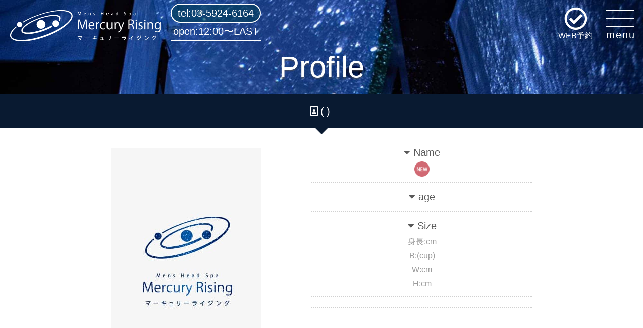

--- FILE ---
content_type: text/html
request_url: https://mercury-rising.tokyo/profile.php?sid=185
body_size: 3245
content:
<!DOCTYPE html>
<html lang="ja">
<head>
<!-- Google tag (gtag.js) -->
<script async src="https://www.googletagmanager.com/gtag/js?id=G-KFMDHDYN8B"></script>
<script>
  window.dataLayer = window.dataLayer || [];
  function gtag(){dataLayer.push(arguments);}
  gtag('js', new Date());

  gtag('config', 'G-KFMDHDYN8B');
</script>
<meta charset="utf-8">
<title>さんのプロフィール｜【Mercury rising〜マーキュリーライジング】</title>

<meta http-equiv="X-UA-Compatible" content="IE=edge,chrome=1">
<meta name="description" content="池袋メンズヘッドスパ【Mercury rising〜マーキュリーライジング】は池袋駅徒歩1分のヘッドスパです。宇宙空間の中、ドキドキで刺激的なドライヘッドスパ。">
<meta name="keywords" content="池袋,ヘッドスパ,メンズエステ,マーキュリーライジング,メンズヘッドスパ">
<meta name="viewport" content="width=device-width, initial-scale=1, user-scalable=no">
<meta name="referrer" content="unsafe-url">

<link rel="shortcut icon" href="https://mercury-rising.tokyo/images/favicon.ico">
<link rel="apple-touch-icon" href="https://mercury-rising.tokyo/images/apple-touch-icon.png">
<link rel="stylesheet" href="https://use.fontawesome.com/releases/v5.8.1/css/all.css" integrity="sha384-50oBUHEmvpQ+1lW4y57PTFmhCaXp0ML5d60M1M7uH2+nqUivzIebhndOJK28anvf" crossorigin="anonymous">
<link rel="stylesheet" href="https://mercury-rising.tokyo/css/style.css">
<link rel="stylesheet" href="https://mercury-rising.tokyo/css/swiper.min.css">

<script src="https://mercury-rising.tokyo/js/jquery-1.11.2.min.js"></script>
<script src="https://mercury-rising.tokyo/js/jquery.cycle.all.min.js"></script>
<script src="https://mercury-rising.tokyo/js/swiper.js" defer="defer"></script>
<script src="https://mercury-rising.tokyo/js/my.js" defer="defer"></script>

<link href="https://use.fontawesome.com/releases/v5.6.1/css/all.css" rel="stylesheet">
</head>
<body>
    <script>
  $(window).scroll(function() {
    if ($(this).scrollTop() > 200){
      $('header').addClass("navi_bg");
    }
    else{
      $('header').removeClass("navi_bg");
    }
  });
</script>

<header>
	<div class="inner">
		<!-- ロゴ -->
		<h1 class="logo"><a href="index.php"><img src="https://mercury-rising.tokyo/images/logo_01.png" alt="池袋メンズヘッドスパ【Mercury rising〜マーキュリーライジング】のさんのプロフィールページです" width="100%"></a></h1>
		<!-- 電話・営業時間 -->
		<ul class="info">
			<li><a href="tel:03-5924-6164">tel:03-5924-6164</a></li>
			<li>open:12:00〜LAST</li>
		</ul>
		<!-- ボタン -->

	</div>

  <p class="reserve_btn"><a href="https://mercury-rising.tokyo/reserve.php"><i class="far fa-check-circle"></i><span>WEB予約</span></a></p>

	<div id="nav-toggle">
  <div>
    <span></span>
    <span></span>
    <span></span>
    <span>menu</span>
  </div>
</div>

<div id="nav-circle-bg"></div>
<nav id="nav">
  <ul>

  <li><a href="https://mercury-rising.tokyo/index.php"  id="gnav_01">トップページ</a></li>
  <li><a href="https://mercury-rising.tokyo/system.php"  id="gnav_02">料金表</a></li>
  <li><a href="https://mercury-rising.tokyo/staff.php"  id="gnav_03">ヘッドセラピスト一覧</a></li>
  <li><a href="https://mercury-rising.tokyo/schedule.php"  id="gnav_04">出勤情報</a></li>
  <li><a href="https://mercury-rising.tokyo/access.php"  id="gnav_05">アクセス</a></li>
  <li><a href="https://mercury-rising.tokyo/recruit.php"  id="gnav_06">求人情報</a></li>
  <li><a href="https://mercury-rising.tokyo/reserve.php">WEB予約</a></li>
  <li><a href="https://mercury-rising.tokyo/link.php">リンク</a></li>

  <!-- 店名 -->
  <li class="menu_d"><i class="fas fa-caret-right"></i>&nbsp;池袋メンズヘッドスパ<br>
  【Mercury Rising〜<br>
  マーキュリーライジング】</li>
  <!-- エリア -->
  <li class="menu_s"><i class="fas fa-map-marker"></i>&nbsp;東京都豊島区西池袋<br>
  1-42-8 秋福ビル3F</li>
  <!-- 営業時間 -->
  <li class="menu_s"><i class="fas fa-clock"></i>&nbsp;12:00〜LAST</li>
  <!-- 電話番号 -->
  <li class="menu_s"><a href="tel:0359246164"><i class="fas fa-phone"></i>&nbsp;03-5924-6164</a></li>

  
  </ul>
</nav>

</header>
<script>


</script>
    <!-- ロゴ -->
        <main class="inner">
        

<style>
ul.timeline-head,ul.timeline{display:table;table-layout:fixed;width:100%;color: #ffffff;font-size: 0.5em;}
ul.timeline-head li,ul.timeline li{display:table-cell;text-align:center}
ul.timeline-head li:first-child{border-left:none}
ul.timeline li{text-indent:-600px;overflow:hidden;border-top:1px solid #CCC}
ul.timeline li:first-child{border-left:none}
ul.timeline li.ui-selected{background:#0092ef}
</style>

<section id="contents_profile">
	<div class="top_vis"><h2 class="font_01">Profile</h2></div>
	<h3 class="title_03"><i class="far fa-id-badge"></i>()</h3>

	<div class="profile">
		
		<!-- 左 -->
		<div class="profile_box_left">
						<div class="img_box">
								<img src="https://mercury-rising.tokyo/images/no_image.jpg" alt="ノーイメージ"  name="photo" >
				
				
				<!-- ブログ -->
				
			</div>
												<a href="javascript:" onmouseover="look('https://mercury-rising.tokyo/images/no_image.jpg');">
				<img src="https://mercury-rising.tokyo/images/no_image.jpg" width="60" height="90" alt="ノーイメージ" class="cast_thumb">
			</a>
															<a href="javascript:" onmouseover="look('https://mercury-rising.tokyo/images/no_image.jpg');">
				<img src="https://mercury-rising.tokyo/images/no_image.jpg" width="60" height="90" alt="ノーイメージ" class="cast_thumb">
			</a>
															<a href="javascript:" onmouseover="look('https://mercury-rising.tokyo/images/no_image.jpg');">
				<img src="https://mercury-rising.tokyo/images/no_image.jpg" width="60" height="90" alt="ノーイメージ" class="cast_thumb">
			</a>
						
			<script language="JavaScript" type="text/javascript">
				function look(image){
					document.photo.src=image;
				}
			</script>
		</div>
		<!-- //左 -->
		
		<!-- 右 -->
		<div class="profile_box_right">
			<dl>
				<dt><i class="fas fa-caret-down"></i> Name</dt>
				<dd>
					<p class="name">
								<img src="https://mercury-rising.tokyo/images/icon_new.png" alt="新人" width="30px">
				
				
					</p>
				</dd>

				<dt><i class="fas fa-caret-down"></i> age</dt>
				<dd>
					<p class="name">
					
					</p>
				</dd>

				<dt><i class="fas fa-caret-down"></i> Size</dt>
				<dd>
					<p class="size">
					<span>身長:</span>cm<br>
					B:(cup)<br>
					W:cm<br>
					H:cm
				</p>
				</dd>

				
								<dt></dt>
				<dd>
									</dd>
				

				<dt></dt>
				<dd>

				<!-- ブログ -->
				
				
				</dd>

			


			</dl>

		</div>
		<!-- //右 -->
	</div>

</section>

<section class="profile_box_schedule">
	<h3>出勤スケジュール</h3>
	<table>
		<tr>
						<th>
								01月20日(火)
							</th>
						<th>
								01月21日(水)
							</th>
						<th>
								01月22日(木)
							</th>
						<th>
								01月23日(金)
							</th>
						<th>
								<span class="atten_03">01月24日(土)</span>
							</th>
						<th>
								<span class="atten_04">01月25日(日)</span>
							</th>
						<th>
								01月26日(月)
							</th>
					</tr>
		<tr>
						<td>お休み</td>
						<td>お休み</td>
						<td>お休み</td>
						<td>お休み</td>
						<td>お休み</td>
						<td>お休み</td>
						<td>お休み</td>
					</tr>
	</table>
</section>



    </main>
    
    <footer>
	<div class="inner">
		<p id="page-top"><a href="#wrap"><i class="fas fa-arrow-alt-circle-up"></i><br>TOP</a></p>

		<ul>
			<li>
				<img src="https://mercury-rising.tokyo/images/logo_03.png" width="300px" alt="Mercury rising〜マーキュリーライジング" loading="lazy">
			</li>
      <li><i class="fas fa-map-marker-alt"></i> 住所: 東京都豊島区西池袋<br>1-42-8秋福ビル3F</li>
			<li><i class="far fa-clock"></i> open:12:00〜LAST</li>
      <li><a href="tel:03-5924-6164"><i class="fas fa-phone-volume"></i> 03-5924-6164</a></li>
			
			
	  </ul>

      <div class="breadcrumbs">
                  <p>
                            <a href="https://mercury-rising.tokyo/index.php">Top</a>
                        </p>
                    <p>
                            <a href="https://mercury-rising.tokyo/staff.php">Head Therapist</a>
                        </p>
                    <p>
                            のプロフィール
                        </p>
              </div>


		<p class="copy">
			&copy;&nbsp;
			<script type="text/javascript">
				$y=2020;$ny=new Date().getFullYear();
				document.write($ny>$y?$y+'-'+$ny: $y);
			</script>
			&nbsp;Mercury rising〜マーキュリーライジング

			<span style="display: block;"> <a href="https://aroma-tsushin.com/work/" target="blank">Powered byPanda</a></span>
		</p>
	</div>
</footer>
    <!-- <link rel="stylesheet" href="https://cdnjs.cloudflare.com/ajax/libs/font-awesome-animation/0.0.10/font-awesome-animation.css" type="text/css" media="all" /> -->
    <link href="https://fonts.googleapis.com/css?family=Homemade+Apple" rel="stylesheet">
    <div class="bottom_nav">
        <div class="bnr">
            <div class="bnr-close">閉じる</div>
            <a href="https://mercury-rising.tokyo/recruit.php"><img src="https://mercury-rising.tokyo/images/bottom_nav_recruit.png" alt="ヘッドセラピスト緊急大募集中！"></a>
        </div>
        <ul>
            <li class="tel"><a href="tel:03-5924-6164"><i class="fas fa-phone-volume"></i><br> TEL</a></li>
            <li class="reserve"><a href="https://mercury-rising.tokyo/reserve.php"><i class="far fa-check-circle"></i><br> WEB予約</a></li>
            <li class="line"><a href="https://line.me/R/ti/p/%40532wgkyz"><i class="fab fa-line"></i><br>LINE予約</a></li>
        </ul>
    </div>
</body>
</html>

--- FILE ---
content_type: text/css
request_url: https://mercury-rising.tokyo/css/style.css
body_size: 14346
content:
@charset "utf-8";
html, body, div, span, object, iframe,
h1, h2, h3, h4, h5, h6, p, blockquote, pre,
abbr, address, cite, code,
del, dfn, em, img, ins, kbd, q, samp,
small, strong, sub, sup, var,
b, i,
dl, dt, dd, ol, ul, li,
fieldset, form, label, legend,
table, caption, tbody, tfoot, thead, tr, th, td,
article, aside, canvas, details, figcaption, figure, footer, header, hgroup, menu, nav, section, summary, time, mark, audio, video {
  margin: 0;
  padding: 0;
  border: 0;
  outline: 0;
  font-size: 100%;
  vertical-align: baseline;
  background: transparent;
}
html { font-size: 62.5%; }
body {
  font-size: 1.6rem;/* 変更 */
  font-family: 'Hiragino Kaku Gothic Pro', 'ヒラギノ角ゴ Pro W3', 'メイリオ', Meiryo, 'ＭＳ Ｐゴシック', sans-serif;
  line-height: 1.8;/* 変更 */
  -webkit-text-size-adjust: 100%;
  /*  max-width: 1400px;*/
  margin: 0 auto;
}
article,aside,details,figcaption,figure, footer,header,hgroup,menu,nav,section,main {
  display: block;
}
h1, h2, h3, h4, h5, h6, strong, th{
  font-weight: normal;
}
ol,ul {
  list-style: none;
}
blockquote, q {
  quotes: none;
}

blockquote:before, blockquote:after, q:before, q:after {
  content: "";
  content: none;
}
a{
  margin: 0;
  padding: 0;
  font-size: 100%; vertical-align: baseline; background: transparent; text-decoration: none;
}

/* PASSING */

@-webkit-keyframes passing {
  0% {
    -webkit-transform: translateX(-50%);
    transform: translateX(-50%);
    opacity: 0;
  }

  50% {
    -webkit-transform: translateX(0%);
    transform: translateX(0%);
    opacity: 1;
  }

  100% {
    -webkit-transform: translateX(50%);
    transform: translateX(50%);
    opacity: 0;
  }
}

@keyframes passing {
  0% {
    -webkit-transform: translateX(-50%);
    -ms-transform: translateX(-50%);
    transform: translateX(-50%);
    opacity: 0;
  }

  50% {
    -webkit-transform: translateX(0%);
    -ms-transform: translateX(0%);
    transform: translateX(0%);
    opacity: 1;
  }

  100% {
    -webkit-transform: translateX(50%);
    -ms-transform: translateX(50%);
    transform: translateX(50%);
    opacity: 0;
  }
}
@keyframes huerotator {
  0% {
    -webkit-filter: hue-rotate(0deg);
    filter: hue-rotate(0deg);
  }

  50% {
    -webkit-filter: hue-rotate(20deg);
    filter: hue-rotate(20deg);
  }
  100% {
    -webkit-filter: hue-rotate(0deg);
    filter: hue-rotate(0deg);
  }
}

@keyframes r7 {
  0%   { transform: rotateY(0deg); }
  100% { transform: rotateY(360deg); }
}

@keyframes txt {
  0%   {  -webkit-filter: grayscale(100%) blur(2px);
   -moz-filter: grayscale(100%) blur(2px);
   -o-filter: grayscale(100%) blur(2px);
   -ms-filter: grayscale(100%) blur(2px);
   filter: grayscale(100%) blur(2px);}
 }
 .faa-passing.animated,
 .faa-passing.animated-hover:hover,
 .faa-parent.animated-hover:hover > .faa-passing {
  -webkit-animation: passing 2s linear infinite;
  animation: passing 2s linear infinite;
}

.faa-passing.animated.faa-fast,
.faa-passing.animated-hover.faa-fast:hover,
.faa-parent.animated-hover:hover > .faa-passing.faa-fast {
  -webkit-animation: passing 1s linear infinite;
  animation: passing 1s linear infinite;
}

.faa-passing.animated.faa-slow,
.faa-passing.animated-hover.faa-slow:hover,
.faa-parent.animated-hover:hover > .faa-passing.faa-slow {
  -webkit-animation: passing 3s linear infinite;
  animation: passing 3s linear infinite;
}

/*android版クローム　フォントサイズが大きくなる不具合対策*/
p {
  max-height: 999999px;
}
ins {
  background-color: #ff9;/* 変更 */
  color: #000;/* 変更 */
  text-decoration: none;
}
mark {
  background-color: #ff9;/* 変更 */
  color: #000;/* 変更 */
  font-style: italic;
  font-weight: bold;
}
del {
  text-decoration: line-through;
}
abbr[title], dfn[title] {
  border-bottom: 1px dotted;
  cursor: help;
}
table {
  border-collapse: collapse;
  border-spacing: 0;
}
hr {
  display: block;
  height: 1px;
  border: 0;
  border-top: 1px solid #cccccc;
  margin: 1em 0;
  padding: 0;
}
img {
  vertical-align: bottom;
}
/* form */
input, select {
  vertical-align: middle;
}
.req{
  font-size: 1.2rem;
  background: #da5465;
  color: #fff;
  line-height: 2rem;
  display: inline-block;
  width: 41px;
  border-radius: 4px;
}
.any{
  font-size: 1.2rem;
  background: #9c9c9c;
  color: #fff;
  line-height: 2rem;
  display: inline-block;
  width: 41px;
  border-radius: 4px;
}
.radio {
  display: none;
}
.radio + .radio-icon:before {
  content: "●";
  color: #e2e2e2;
  font-size: 30px;
  line-height: 1;
}
.radio:checked + .radio-icon:before {
  content: "●";
  color: #17bcdf;
}
/*リセット*/
input[type="submit"],
input[type="button"] {
  border-radius: 0;
  -webkit-box-sizing: content-box;
  -webkit-appearance: button;
  appearance: button;
  border: none;
  box-sizing: border-box;
  cursor: pointer;
}
input[type="submit"]::-webkit-search-decoration,
input[type="button"]::-webkit-search-decoration {
  display: none;
}
input[type="submit"]::focus,
input[type="button"]::focus {
  outline-offset: -2px;
}
input, button, textarea, select {
  -webkit-appearance: none;
  -moz-appearance: none;
  appearance: none;
}
input, button, textarea, select {
  margin: 0;
  padding: 0;
  background: none;
  border: none;
  border-radius: 0;
  outline: none;
  -webkit-appearance: none;
  -moz-appearance: none;
  appearance: none;
}
/*カスタム*/
input[type="submit"]{
  font-size: 1.8rem;
  border-radius: 9rem;
  max-width: 300px;
  width: 90%;
  border: 2px solid #bbb;
  color: #bbb;
  box-shadow: -1px 1px 4px 1px rgba(171, 171, 171, 0.6);
  display: block;
  margin: 0 auto;
  background: #fff;
  line-height: 4rem;
}
input[type="button"]{
  font-size: 1.8rem;
  border-radius: 9rem;
  max-width: 300px;
  width: 90%;
  /* border: 1px solid #bbb; */
  color: #fff;
  box-shadow: -1px 1px 4px 1px #ababab;
  display: block;
  margin: 0 auto;
  background: #d0d0d0;
  line-height: 2;
  margin: 1rem auto;
}
input[type="reset"]{
  border-bottom: 2px solid #e25b63;
  color: #e25b5b;
  margin: 2rem 0;
  font-size: 1.4rem;
}
input[type="text"],
input[type="email"],
input[type="mail"],
textarea{
  border: 1px #d0d0d0 solid;
  width: 90%;
  line-height: 3rem;
  border-radius: 4px;
  background: #fff;
  box-shadow: 0px 0px 4px 0px #d8d8d8;
  padding-left: 1rem;
}
.select01 {
  overflow: hidden;
  width: 90%;
  margin: 0 auto;
  text-align: center;
}
.select01 select {
  width: 100%;
  padding-right: 1em;
  cursor: pointer;
  text-indent: 0.01px;
  text-overflow: ellipsis;
  border: none;
  outline: none;
  background: transparent;
  background-image: none;
  box-shadow: none;
  -webkit-appearance: none;
  appearance: none;
}
.select01 select::-ms-expand {
  display: none;
}
.select01.cp_sl02 {
  position: relative;
  border: 1px solid #d0d0d0;
  border-radius: 2px;
  background: #ffffff;
  width: 90%;
  border-radius: 3rem;
  box-shadow: 0px 0px 4px 0px #d8d8d8;
}
.select01.cp_sl02::before {
  position: absolute;
  top: 0.8em;
  right: 0.9em;
  width: 0;
  height: 0;
  padding: 0;
  content: '';
  border-left: 6px solid transparent;
  border-right: 6px solid transparent;
  border-top: 6px solid #666666;
  pointer-events: none;
}
.select01.cp_sl02:after {
  position: absolute;
  top: 0;
  right: 2.5em;
  bottom: 0;
  width: 1px;
  content: '';
  border-left: 1px solid #bbbbbb;
}
.select01.cp_sl02 select {
  padding: 8px 38px 8px 8px;
  color: #666666;
}
/* float解除 */
header:after,footer:after,section:after,article:after,aside:after,main:after,div:after,dl:after,ul:after,ol:after,li:after {
  display: block;
  clear: both;
  height: 0;
  content: "";
}
/****************************************
 common (共通スタイル)
 ****************************************/
 body {
   text-align: center;
   box-sizing:border-box
 }
 .inner {
   width: 100%;
   margin: 0 auto;
 }
 a, a:hover{
   color: #333;
 }
 .bottom.delighter.started,
 .right.delighter.started,
 .left.delighter.started{
  transform: none;
  opacity: 1;
}

.bottom.delighter {
  transition: all .6s ease-out;
  transform: translateY(15%);
  opacity: 0;
}

.left.delighter {
  transition: all .6s ease-out;
  transform: translateX(-15%);
  opacity: 0;
}
.right.delighter {
  transition: all .6s ease-out;
  transform: translateX(15%);
  opacity: 0;
}
/* 小見出し */
.subtitle{
  padding-left: 10px;
  height: 30px;
  background: url(../images/bg_subtitle.png) 0 100% no-repeat;
  color: #ffffff;
  font-size: 16px;
  text-align: left;
}
/*下層ページ見出し*/
.font_01{
  /*  font-family: 'Homemade Apple', cursive;*/
  text-align: center;
}
h2.font_01{
  background: url(../images/mainvisual_01.jpg)no-repeat;
  background-size: cover;
  background-position: 100% 0;
  font-size: 6rem;
  color: #ffffff;
  text-shadow: 0px 3px 2px rgba(82, 82, 82, 0.6);
  /*animation: mainimg 4s alternate;*/
  padding-top: 80px;
}

span.font_01{
  font-size: 3rem;
  line-height: 3rem;
}
h2{

}
h3{
  margin-bottom: 10px;
}
/*ボタン*/
.page_btn{
  display: flex;
  justify-content: center;
}
.page_btn p{
  margin:5px;

}
.btn_topics a{
  background: #ffffff;
  color: #ffffff;
  background: #27839d;
  width: 80px;
  display: block;
  margin: 0 auto;
  font-size: 1.4rem;
}
/* 文字色 */
.atten_01, .atten_01 a{
  color: #e24d60;
}
.atten_02, .atten_02 a{
  color: #ffff00;
}
.atten_03, .atten_03 a{
  color: #228fc3;
}
.atten_04, .atten_04 a{
  color: #d22828;
}
/* マージン */
.mb_10{
  margin-bottom: 10px;
}
.mb_20{
  margin-bottom: 20px;
}
.mb_30{
  margin-bottom: 30px;
}
/* フォント */
.fs_10{
  font-size: 10rem;
}
.fs_12{
  font-size: 12rem;
}
.fs_14{
  font-size: 14rem;
}
.fs_16{
  font-size: 16rem;
}
/* センタリング */
.center{
  text-align: center;
}
/* スマホ用改行 */
.br_sp {
  display: none;
}
/* リンクアクション */
.link_act_01{
  opacity: 1;
  -webkit-transition: opacity 0.4s linear 0;
  -moz-transition: opacity 0.4s linear 0;
  transition: opacity 0.4s linear 0;
  display: block;
}
.link_act_01:hover{
  opacity: 0.5;
}
/* 画像装飾 */
.img_visual{
  border: black double 3px;
  padding: 2px;
  background-color: white;
  box-sizing: border-box;
}

/*吹き出し*/
.title_03{
  letter-spacing: 5px;
  font-size: 20px;
  color: #fff;
  position: relative;
  display: inline-block;
  background: #091a31;
  padding: 16px 10px;
  min-width: 240px;
  max-width: 100%;
  text-align: center;
  font-weight: 100;
  width: 100%;
  margin-bottom: 1em;
}
.title_03:before {
  content: "";
  position: absolute;
  border: solid 12px transparent;
  border-top: solid 12px #091a31;
  top: 100%;
  left: 50%;
  -webkit-transform: translateX(-50%);
  transform: translateX(-50%);
}
dl.list_01{
  width: 90%;
  max-width: 500px;
  margin: 0 auto;
}
dl.list_01 dt{
  font-size: 1.8rem;
  padding-top: 2%;
}
dl.list_01 dd{
  color: #585858;
  border-bottom: 2px dotted #dadada;
  padding-bottom: 2%;
}
dl.list_01 dd .time{
  display: flex;
  justify-content: center;
  margin: 10px;
}
dl.list_01 dd:last-child{
  border:none;
}
/* 女の子のボックス */
ul.cast_box{
  text-align: left;
  max-width: 984px;
  width: 100%;
  margin: 0 auto 3%;
  display: flex;
  flex-wrap: wrap;
}
.cast_box li p.comment a{
  position: absolute;
  display: block;
  z-index: 2;
  top: 9px;
  transform: rotate(-6deg);
  background: rgba(241, 203, 209, 0.8);
  line-height: 1.6rem;
  font-size: 1.3rem;
  color: #6b6b6b;
  border-radius: 7px;
  padding: 0 10px;
  max-width: 135px;
  max-height: 48px;
  overflow: hidden;
  word-wrap: break-word;
}
.cast_box .img{
  position: relative;
  width: 200px;
  height: 300px;
  float: left;
}
.cast_box .txt_box{
  width: 120px;
  height: 300px;
  float: left;
  box-sizing: border-box;
  display: flex;
  justify-content: center;
  align-items: center;
  text-align: center;
}
.cast_box .txt_box .icon_02{
  max-width: 70px;
}
.cast_box .txt_box .icon_02 img{
  margin: 2px 0;
}
.cast_box .img p.new{
  position: absolute;
  bottom: 4px;
  right: 4px;
  z-index: 1;
}
.cast_box .img p.time{
  position: absolute;
  bottom: 2px;
  right: 2px;
  padding: 0 4px;
  z-index: 1;
  background: rgba(255, 255, 255, 0.9);
  color: #ca4b5c;
  border-radius: 2px;
  font-size: 1.4rem;
}
.cast_box .img span.twitter{
  position: absolute;
  /* border: 2px solid #84c1d6; */
  background: rgba(68, 155, 183, 0.8);
  box-sizing: content-box;
  color: #ffffff;
  border-radius: 2pc;
  width: 80px;
  line-height: 34px;
  right: 2px;
  bottom: 6px;
  text-align: center;
}
.cast_box .img span.twitter a{
  color: #fff;
}
a.icon_blog{
  background: #dcd03f;
  border-radius: 20px;
  display: block;
  line-height: 34px;
  width: 34px;
  color: #fff;
  text-align: center;
  margin-right: 4px;
}
a.icon_twitter{
/*  background: #2cacd2;*/
  background: #3e3e3e;
  border-radius: 20px;
  display: block;
  line-height: 34px;
  width: 34px;
  color: #fff;
  text-align: center;
}
a.icon_twitter svg,
.profile_box_left p.twitter a svg{
  padding-bottom: 3px;
  vertical-align: middle;
}
.icon_area{
  position: absolute;
  left: 4px;
  bottom: 4px;
  display: flex;
}
/*以下のサイズはサイトに合わせてください*/
.cast_box li .img_box {
  width: 200px;
  height: 300px;
  background: rgba(187, 187, 187, 0.3);
}
/*以下のサイズはサイトに合わせてください*/
.cast_box li .img_box > img{
  max-width: 200px;
  max-height: 300px;
}
.cast_box li .txt_box .size{
  padding: 10px 0;
  font-size: 1.2rem;
}
.cast_box li .txt_box .size span.tall {
  font-size: 1.4rem;
  display: block;
}
.cast_box li .txt_box .time{
  color: #969696;
  font-size: 1.4rem;
}
.cast_box li .txt_box .icon{
  height: 20px;
}
.cast_box li .frame{
  position: absolute;
  top:0;
  left: 0;
  right: 0;
  bottom: 0;
}
/*more*/
p.more a{
  border: 2px solid #ffffff;
  padding: 10px 20px;
  color: #989898;
  background: rgba(255, 255, 255, 0.6);
  display: block;
  max-width: 300px;
  width: 90%;
  margin: 0 auto;
}
/* リンクボックス */
.list_link_box{
  margin-right: -30px;
  font-size: 10px;
}
.list_link_box li{
  float: left;
  margin: 0 30px 20px 0;
}
/*ボタン*/
* {
  -webkit-box-sizing: border-box;
  -moz-box-sizing: border-box;
  box-sizing: border-box;
}
.buttons {
  margin: 10%;
  text-align: center;
}

.btn-hover {
  display: block;
  margin: 10px auto;
  width: 220px;
  font-size: 1.4rem;
  font-weight: 600;
  color: #fff;
  cursor: pointer;
  height: 44px;
  text-align:center;
  border: none;
  background-size: 300% 100%;
  border-radius: 50px;
  moz-transition: all .4s ease-in-out;
  -o-transition: all .4s ease-in-out;
  -webkit-transition: all .4s ease-in-out;
  transition: all .4s ease-in-out;
}

.btn-hover:hover {
  background-position: 100% 0;
  moz-transition: all .4s ease-in-out;
  -o-transition: all .4s ease-in-out;
  -webkit-transition: all .4s ease-in-out;
  transition: all .4s ease-in-out;
}

.btn-hover:focus {
  outline: none;
}

.btn-hover.color-1 {
  background-image: linear-gradient(to right, #81c4e0, #548f9c, #5894a2, #7ec0db);
  box-shadow: 0 2px 8px 0 rgba(177, 177, 177, 0.75);
}
.btn-hover.color-2 {
  background-image: linear-gradient(to right, #c1c3c3, #8e9292, #939797 , #bfc2c2);
  height: 38px;
  font-size: 1.4rem;
}
/*全ページ共通*/
/*ヘッダー*/
header {
  width: 100%;
  position:fixed;
  z-index:10;
  /*  max-width: 1400px;*/
}

header.header_bg .inner{
  /*  display: block;*/
  　opacity : 1;
  　transform : translate(0, 0);
  animation-iteration-count: 0;
  animation: opa 1s  alternate;
}
header.header_bg.navi_bg div.inner{
  background: url(../images/mainvisual_01.jpg)no-repeat;
  background-size: cover;
  height: 90px;
}
header div.inner ul.info li a{
  border-radius: 30rem;
  padding: 6px 12px;
  border: 2px solid #fff;
  background: rgba(0, 63, 88, 0.6);
}
header div.inner ul.info li:nth-child(2) a{
  border-bottom: 2px solid #fff;
}
@keyframes opa {
  0% {
    opacity: 0;
  }

  100% {
    opacity: 1;
  }
}
.load{
  position:fixed;
  top:0;
  left:0;
  right:0;
  bottom:0;
  background-color:#1e1e1e;
  z-index:9999;
}
.load::before {
  content: '';
  position: absolute;
  top: 0;
  left: 0;
  bottom: 0;
  right: 0;
  margin: auto;
  background-color: #fff;
  width: 100%;
  height: 1px;
}
.load {
  -webkit-animation: byeShutter 2.6s forwards;
  animation: byeShutter 2.6s forwards;
}
.load::before {
  -webkit-animation: shutterOpen 2.6s forwards;
  animation: shutterOpen 2.6s forwards;
}
.content {
  -webkit-animation: contentScale 2.6s forwards;
  animation: contentScale 2.6s forwards;
}
@keyframes byeShutter {
  70% {
    opacity: 1;
  }
  100% {
    opacity: 0;
    display: none;
    z-index: -1;
  }
}
@keyframes shutterOpen {
  0% {
    width: 0;
    height: 1px;
  }
  50% {
    width: 100%;
    height: 1px;
  }
  90% {
    width: 100%;
    height: 100%;
  }
  100% {
    width: 100%;
    height: 100%;
  }
}
@keyframes contentScale {
  70% {
    -webkit-transform: perspective(800px) scale(0.9) rotateX(15deg);
    transform: perspective(800px) scale(0.9) rotateX(15deg);
  }
  100% {
    -webkit-transform: perspective(800px) scale(1) rotateX(0);
    transform: perspective(800px) scale(1) rotateX(0);
  }
}
@keyframes mainimg {
  0% {
   filter: grayscale(100%);
 }
 60% {
  filter: grayscale(100%);
}

100% {
  filter: grayscale(0%);
}
}
p.text_box{
  max-width: 600px;
  margin: 0 auto;
  padding: 40px 0;
}
p.text_box span{
  font-size: 2rem;
  font-weight: 600;
  border-bottom: 4px solid #5a98b7;
  color: #5a98b7;
  display: block;
  max-width: 220px;
  margin: 0 auto;
}
header h1 {
  text-align: center;
  color: #ffffff;
}
header .inner .logo {
  width: 300px;
  margin: 20px 0rem 0px 20px;
}

header p.reserve_btn a{
  color: #fff;
  display: block;
  line-height: 1.4;
}
header p.reserve_btn a i{
  font-size: 46px;
}
header p.reserve_btn a span{
  display: block;
  font-size: 16px;
}
header p.reserve_btn{
  position: absolute;
  top: 14px;
  right: 100px;
}
/* 電話番号&営業時間 */
header ul.info{
  font-size: 2rem;
  padding: 8px 0 0 20px;
  flex-wrap: wrap;
}
header ul.info li:nth-child(2){
  border-bottom: 2px solid #Fff;
  text-align: center;
}
header ul.info li{
  color: #fff;
}
header ul.info li a{
  color: #fff;
}
header .inner{
  display: flex;
}
/*ボタン*/
header ul.btn{
  float: right;
  margin: 20px 80px 0 0;
}
header ul.btn li{
 margin: 0 10px;
}
header ul.btn li{
  display: inline-block;
}
header ul.btn li a{
  display: block;
  color: #fff;
}
header ul.btn li i.fab,
header ul.btn li i.fas{
  font-size: 2.2rem;
}
div.breadcrumbs{
  display: flex;
  justify-content: center;
  margin-top: 20px;
}
div.breadcrumbs p{
  font-size: 1.2rem;
  color: #585858;
}
div.breadcrumbs a{
  display: block;
  padding: 0px 10px 0 0;
  color: #345b8d;
}
.open #nav.breadcrumbs li{
  width: 100%;
}
div.breadcrumbs a:after{
  content: ">";
  display: inline;
  background: none;
}
#nav-circle-bg {
  position: fixed;
  background: rgba(0, 62, 76, 0.9);
  width: 600px;
  height: 100%;
  right: -700px;
  margin-top: -300px;
  transition: transform .5s ease;
  transition-delay: .6s;
  z-index: 8;
}
.open #nav-circle-bg {
  transform: matrix(2.7, 0, 0, 2.7, 0, 0);
  transition-delay: 0s;
}
#nav {
  position: fixed;
  font-size: 1.8rem;
  height: 100%;
  width: 500px;
  right: -500px;
  align-items: center;
  z-index: 9;
  top: 10px;
}
#nav ul {
  width: 100%;
  list-style: none;
  padding-top: 80px;
}
#nav li {
  transition: transform .5s ease;
  transition-delay: 0;
}
#nav li:nth-child(2) {
  transition-delay: .1s;
}
#nav li:nth-child(3) {
  transition-delay: .2s;
}
#nav li:nth-child(4) {
  transition-delay: .3s;
}
#nav li:nth-child(5) {
  transition-delay: .4s;
}
#nav li:nth-child(6) {
  transition-delay: .5s;
}
#nav li:nth-child(7) {
  transition-delay: .6s;
}
#nav li:nth-child(8) {
  transition-delay: .7s;
}
#nav li:nth-child(9) {
  transition-delay: .8s;
}
#nav li:nth-child(10) {
  transition-delay: 0;
}
.open #nav li {
  transform: translateX(-400px);
  width: 200px;
  margin: 0 auto;
}
.open #nav li:nth-child(2) {
  transition-delay: .4s;
}
.open #nav li:nth-child(3) {
  transition-delay: .5s;
}
.open #nav li:nth-child(4) {
  transition-delay: .6s;
}
.open #nav li:nth-child(5) {
  transition-delay: .7s;
}
.open #nav li:nth-child(6) {
  transition-delay: .7s;
}
.open #nav li:nth-child(7) {
  transition-delay: .8s;
}
.open #nav li:nth-child(8) {
  transition-delay: .9s;
}
.open #nav li:nth-child(9) {
  transition-delay: 1s;
}
.open #nav li:nth-child(10) {
  transition-delay: 1.1s;
}
.open #nav li:nth-child(11) {
  transition-delay: 1.2s;
}
.open #nav li:nth-child(12) {
  transition-delay: 1.3s;
}
#nav a {
  width: 100%;
  display: block;
  color: #fff;
  text-decoration: none;
  padding: 6px 0;
  font-size: 1.6rem;
}
#nav a:after {
  content: "";
  display: block;
  background: #6198b9;
  width: 0;
  height: 1px;
  transition: width 1s ease;
}
#nav a:hover {
  color: #6198b9;
}
#nav a:hover:after {
  width: 100%;
}
#nav .menu_d {
  width: 100%;
  display: block;
  color: #fff;
  text-decoration: none;
  padding: 6px 0;
  font-size: 1.5rem;
}
#nav .menu_s {
  width: 100%;
  display: block;
  color: #fff;
  text-decoration: none;
  padding: 6px 0;
  font-size: 1.5rem;
}
.i {
 padding-right: 10px;
}
#nav .menu_s a{
  height: 0px;
  font-size: 1.5rem;
}
#nav-toggle {
  position: absolute;
  top: 0px;
  right: 0px;
  width: 90px;
  height: 90px;
  padding: 19px 17px 0;
  cursor: pointer;
  z-index: 100;
}
#nav-toggle > div {
  position: relative;
}
#nav-toggle span {
  width: 100%;
  height: 3px;
  left: 0;
  display: block;
  background: #fff;
  position: absolute;
  transition: .35s ease-in-out;
}

#nav-toggle span:nth-child(1) {
  top: 0;
}
#nav-toggle span:nth-child(2) {
  top: 16px;
}
#nav-toggle span:nth-child(3) {
  top: 32px;
}
#nav-toggle span:nth-child(4) {
  background: none;
  top: 32px;
  letter-spacing: 2px;
  font-size: 20px;
  color: #fff;
}
.open #nav-toggle span:nth-child(1) {
  top: 7px;
  transform: rotate(45deg);
}
.open #nav-toggle span:nth-child(2) {
  width: 0;
  left: 50%;
}
.open #nav-toggle span:nth-child(3) {
  top: 7px;
  transform: rotate(-45deg);
}
/* ヘッドラインーーーーーーーーーーーーーーーーーーーーーー */
/* .headline {
    overflow: hidden;
    width: 100%;
    height: 30px;
    position: relative;
    clear: both;
    background: rgba(0, 0, 0, 0.6);
}
 .headline ul {
    margin: 0px;
    padding: 0px;
    position: absolute;
    top: 0;
    font-size: 1.4rem;
    color: #fff;
}
 .headline ul li {
  height: 30px;
  line-height: 30px;
  text-align: left;
  white-space: nowrap;
  overflow: hidden;
  position: absolute;
  }*/

  /*下固定ボタン（フッター）ーーーーーーーーーーーーーーーー*/
  .bottom_nav ul li,
  .bottom_nav .bnr{
    display: none;
  }
  .bottom_nav ul li a{
    display: block;
    line-height: 2.6;
    margin-right: 2%;
    color: #fff;
  }
  .bottom_nav ul li.tel a{
    background: rgb(112, 181, 185);
    border-radius: 6px;
  }
  .bottom_nav ul li.line a{
    background: #75b971;
    border-radius: 6px;
  }
  .bottom_nav ul li.reserve a{
    background: #bdc557;
    border-radius: 6px;
  }
  .bottom_nav div.mail a{
    display: block;
    background: rgba(199, 130, 130, 0.9);
    position: fixed;
    z-index: 999;
    bottom: 0;
    right: 0px;
    height: 10rem;
    border-radius: 1rem 0 0 0;
    width: 10rem;
    color: #fff;
    font-size:4rem;
    line-height: 0.4;
    padding-top: 2.4rem;
  }

  .bottom_nav div.mail span{
    font-size: 1.4rem;
    line-height: 1rem;
  }
  .bottom_nav ul li a{
    line-height: 1.4;
    padding: 10px;
  }
  .bottom_nav ul li i{
    font-size: 30px
  }

  /*TOPへ戻る*/
  #page-top {
    bottom: 10px;
    right: 10px;
    z-index: 999999999;
    position: fixed;
  }
  #page-top a {
    background: rgba(24, 64, 115, 0.9);
    font-size: 1.2rem;
    text-decoration: none;
    color: #fff;
    width: 100px;
    padding: 25px 0;
    text-align: center;
    display: block;
    border: 1px solid #fff;
    height: 100px;
    width: 100px;
    border-radius: 60px;
    z-index: 99999;
  }
  #page-top a:hover {
    text-decoration: none;
    background: #999;
  }
  #page-top a i{
    font-size: 28px;
  }
  footer {
   background: url(../images/bg_blue.jpg) 0 0 no-repeat;
   background-size: cover;
   background-position: bottom;
 }
 footer .inner {
  color: #3468ab;
  padding-top: 30px;
}
footer .inner ul li:first-child{
  margin-bottom: 10px;
}
footer .inner ul li:nth-child(3){
  margin-bottom:20px;

}
footer .inner ul li:nth-child(4) a{
  background: #335b8e;
  color: #fff;
  display: block;
  max-width: 240px;
  margin: 0 auto;
  font-size: 2rem;
  width: 94%;
  border-radius: 2rem;
}
/* テキストメニュー */
footer .inner .nav{
  margin: 0 auto;
  padding: 10px 0;
}
footer .inner .nav li {
  color: #ffffff;
  padding: 1% 1.4%;
  display: inline-block;
}
footer .inner .nav li a {
  color: #5d8fa0;
}
footer a{
  color: #76b7d1;
}
footer ul.nav{
  display: flex;
  -webkit-justify-content: center;
  justify-content: center;
  -webkit-align-items: center;
  align-items: center;
  flex-wrap: wrap;
}

/* 電話番号&営業時間 */
footer .inner .info_box {
  margin: 0 auto;
  display: table;
}
footer .inner .info_box li {
  display: table-cell;
}
.footer_txt{
  margin: 10px;
  color: #fff;
}
footer p.copy{
  font-size: 1.2rem;
  color: #fff;
  padding: 1% 0;
  background: url(../images/mainvisual_01.jpg)no-repeat;
  background-size: cover;
  margin-top: 10px;
}
footer p.copy a{
  color: #fff;
}

/*フッターバナー*/
.footer_linkbnr {
  max-width: 1200px;
  margin: auto;
  display: flex;
  flex-wrap: wrap;
  justify-content: center;
  font-size: 0.8rem;
  margin-bottom: 20px;
}
.footer_linkbnr .footer_linkbnr_item{
  margin: 0 5px 10px ;
}
.footer_link a{
  margin: 1%;
}

/*コンテンツ*/
main {
  margin: 0 auto;
  /*  max-width: 1920px;*/
  width: 100%;
}

/* 姉妹案内バナー */
.bnr_simaiten_schedule {
  display: grid;
  grid-template-columns: repeat(2, 1fr);
  gap: 0 20px;
  max-width: 600px;
  padding: 0 10px;
  margin: 30px auto;
}
.bnr_simaiten_schedule img {
  width: 100%;
  height: auto;
}
@media screen and (max-width: 768px){
	.bnr_simaiten_schedule {
		gap: 0 10px;
	}
}

.bnr_simaiten_recruit {
  display: flex;
  flex-wrap: wrap;
  gap: 20px;
  max-width: 600px;
  margin: 0 auto;
}
.bnr_simaiten_recruit img {
  width: 90%;
  height: auto;
}
@media screen and (max-width: 768px){
	.bnr_simaiten_recruit {
		gap: 10px;
	}
}

/******************************
トップページ
******************************/
/*タイトル*/
.font_02{
  font-family: 'Homemade Apple', cursive;
  text-align: center;
  font-size: 3.4rem;
}
/* メインビジュアル */
#slide_wrapp{
  position: relative;
  overflow: hidden;
}
#mainbox{
  position: relative;
  height: 860px;
  margin: 0 auto;
}
.swiper-container {
  width: 100%;
  height: 100%;
}
.swiper-container .swiper-wrapper .swiper-slide img {
  width: 100%;
  height: 100%;
  object-fit: cover;
  object-position: top;
}

/*#mainbox .vis{
  background: url(../images/mainvisual_02.png);
  background-repeat: no-repeat;
  background-position: bottom;
  background-size: 1400px;
  height: 100%;
  }

#mainbox div {
  position: absolute;
  top: 0;
  left: 0;
  z-index: 1;
  width: 100%;
  height: 100%;
  background: linear-gradient(to bottom, #000 30%, #000 100%);
  opacity: 1;
}

#mainbox .vis_02 {
  animation: r7 0.5s linear infinite;
  animation-iteration-count: 5;
  }*/

/*#mainbox ul p{
  animation: txt 6s linear infinite;
  animation-iteration-count: 1;
  }*/

  #mainbox ul li{
   color: #fff;
 }
 #mainbox ul li:first-child{
  position: relative;
  width: 600px;
  margin: 0 auto;
}
#mainbox ul li:first-child img.vis_01{
  position: absolute;
  left: 0;
  right: 0;
}
#mainbox ul li:first-child img.vis_02{
  position: absolute;
  left: 133px;
  top: 0;
}
#mainbox ul{
  position: absolute;
  top: 50%;
  left: 50%;
  transform: translate(-50%,-50%);
  z-index:1;
}
#mainbox p.js01{
  font-size: 40px;
  /* text-shadow: 1px 0px 6px #000; */
  font-family: 游明朝, "Yu Mincho", YuMincho, "Hiragino Mincho ProN", "Hiragino Mincho Pro", HGS明朝E, メイリオ, Meiryo, serif;
}
#mainvisual{
  max-width:650px;
  width: 80%;
  margin-bottom: 10px;
  float: right;
}
#mainbox p.js01 span.small{
  font-size: 22px;
  border-top: 2px solid #fff;
  border-bottom: 2px solid #fff;
  padding: 4px;
  width: 100%;
  max-width: 480px;
  display: inline-block;
}


/*カバーガール*/
/*#section_covergirl .cast_box .txt_box,
#section_covergirl .cast_box .img{
clear: both;
float: none;
width: 200px;
height: auto;
}
#section_covergirl .cast_box .txt_box .icon_02{
max-width: 100%;
}
#section_covergirl .cast_box .txt_box .icon_02 img{
width: 50px;
}
#section_covergirl ul.cast_box li.heightLine2:nth-child(2n){
  margin: 0 auto;
}
#section_covergirl{
  background: url(../images/bg_covergirl.jpg),#fff;
  background-repeat: no-repeat;
  background-size: cover;
  width: 50%;
  height: 600px;
  float: left;
}
#section_covergirl ul{
  margin: 0 auto;
  max-width: 200px;
}

#section_event{
  background: url(../images/bg_event.jpg),#eaeef9;
  margin-bottom: 1%;
  background-repeat: no-repeat;
  background-size: cover;
  width: 50%;
  float: left;
  height: 600px;
  }*/
  .swiper-container-horizontal>.swiper-pagination-bullets, .swiper-pagination-custom, .swiper-pagination-fraction{
    bottom: 0px;
  }
  .swiper-pagination-bullet{
    height: 12px;
    width: 12px;
  }
  .swiper-pagination-bullet-active{
    background: #867847;
    border:1px solid #867847;
  }
/*.swiper-container{
  padding-bottom: 30px;
  }*/
  #section_event a{
    background: #d0ccb5;
    border-radius: 40px;
    width: 15px;
    height: 15px;
    display: inline-block;
    font-size: 0;
    border: 2px solid #928e76;
    margin: 0 2px;
  }
  #section_event a.activeSlide{
    background:#928e76 ;
  }
  /*コンテンツ誘導バナー*/
  ul#contents_bnr{
    display: none;
  }
  /* 新着情報 */
  #section_topics{
    clear: both;
    float: none;
    padding:3% 0;
    background-repeat-y: no-repeat;
  }
  #section_topics>div{
    border: 4px solid #d4d4d4;
    max-width: 600px;
    width: 90%;
    margin: 0 auto;
    padding: 20px;
    box-sizing: border-box;
  }
  #section_topics #info_box tbody tr td{
   border: 1px solid #000;

 }
 #section_topics #info_box article{
   margin-bottom: 30px;
   text-align: left;
   overflow: scroll;
   max-height: 400px;
   -ms-overflow-style: none;
   scrollbar-width: none;
 }

 #section_topics #info_box article::-webkit-scrollbar{
  display:none;
}
#section_topics #info_box article h3{
  text-align: center;
  font-size: 16px;
  color: #888888;
  border-bottom: 2px dotted #ababab;
}
#section_topics #info_box article p img{
  /*  max-width: 100%;*/
}
#section_topics #info_box strong {
  font-weight: bold;
}
/* イベント */
.bnr_learge {
  max-width: 980px;
  margin: 40px auto 0 auto;
}
.bnr_learge img {
  width: 100%;
}

#event_top{
  padding-top: 40px;
  margin: 0 auto;
  max-width: 600px;
  /*max-width: 980px;*/
}

#event {
  padding: 40px 0 40px 0;
}
#event>div{
  max-width: 600px;
  width: 90%;
  margin: 0 auto;
}

#event .swiper-pagination {
  position: initial;
}
#event .swiper-pagination-bullet {
  width: 20px;
  height: 5px;
  border-radius: 0;
}
/* ココアロマ */
.event_cocoaroma {
  margin: 40px auto 0;
  padding: 0 20px;
}
.event_cocoaroma img{
  width: 100%;
  max-width: 580px;
  margin: auto;
}

/* コンセプト */
#concept{
  background: url(../images/bg_blue.jpg) 0 0 no-repeat;
  padding: 60px 0;
  background-size: cover;
}
#concept>div{
  max-width: 600px;
  width: 90%;
  margin: 0 auto;
}
#concept>div p span.title{
  font-size: 24px;
  color: #8f8f71;
  font-family: 游明朝, "Yu Mincho", YuMincho, "Hiragino Mincho ProN", "Hiragino Mincho Pro", HGS明朝E, メイリオ, Meiryo, serif;
}
#concept>div p span.small{
  color: #8f8f71;
  display: block;
}
#concept span.info{
  text-align: left;
  display: inline-block;
}
#spa_info{
  padding: 60px 0;
}
#spa_info>div{
  max-width: 600px;
  width: 90%;
  margin: 0 auto;
}
/* 特別優待プランバナー 8/27の11時頃に削除 */
#concept .event_0820{
  margin-bottom: 60px;
}
#concept .event_0820 img{
  width: 100%;
  height: auto;
  max-width: 560px;
  margin: auto;
}

/* 本日の出勤情報　*/
#section_schedule_today{
  padding: 60px 0;
}
#section_schedule_today .title {
  background: url(../images/title_scheduletoday.png),url(../images/bg_dia.png);
  background-size: contain, contain;
  background-repeat: no-repeat,repeat;
  background-position: center;
}
div.icon {
  position: absolute;
  bottom: 0;
  right: 0;
}
.cast_box .img div.icon li{
  width: 80px;
  display: inline-block;
}

div.icon p{
  height: 50px;
}
ul.cast_box li{
  display: flex;
  margin: 4px;
}
/* 動画 */
#movie {
  background: url(../images/bg_blue.jpg) 0 0 no-repeat;
  background-size: cover;
  padding: 60px 0;
}
#movie>div{
  max-width: 872px;
  width: 90%;
  margin: 0 auto;
}
#movie .banner_middle h2 img {
  max-width: 350px;
  width: 85%;
}
#movie .movie_box {
  width: 100%;
  height: auto;
  max-width: 872px;
  max-height: 480px;
}
#movie .movie_box video {
  width: 100%;
  height: auto;
  box-shadow: 0 0 0 3px #719dc7;
  display: block;
}

/*店舗名の由来*/
#about{
  background: url(../images/bg_blue.jpg) 0 0 no-repeat;
  background-size: cover;
  padding: 60px 0;
}
#about>div{
  background: #fff;
  max-width: 600px;
  width: 90%;
  margin: 0 auto;
  border: 2px solid #719dc7;
  box-sizing: border-box;
  padding: 30px 0;
}
#about>div p{
  width: 94%;
  margin:0 auto;
  text-align: left;
}
#about>div p span{
  background: url(../images/vis_02.jpg) 0 100% no-repeat;
  background-size: cover;
  width: 100%;
  margin: 20px auto 10px;
  max-width: 600px;
  min-height: 180px;
  display: block;
}

#section_schedule_today p.more a{
  background: #dd8371;
  background: -moz-linear-gradient(left, #dd8371 0%, #d74e82 100%);
  background: -webkit-linear-gradient(left, #dd8371 0%,#d74e82 100%);
  background: linear-gradient(to right, #dd8371 0%,#d74e82 100%);
  filter: progid:DXImageTransform.Microsoft.gradient( startColorstr='#dd8371', endColorstr='#d74e82',GradientType=1 );
  color: #fff;
}
/*メディア取材*/
#tweet .media{
  margin: 3%;
}
#tweet .media h2 img{
  max-width: 350px;
  width: 70%;
}
#tweet .media ul{
  width: 100%;
  display: flex;
  flex-wrap: wrap;
  justify-content: center;
}

@media screen and (min-width: 980px) {
  #tweet .media ul{
    /* justify-content: start; */
    max-width: 920px;
    /* max-width: 1150px; */
    margin:0 auto;
  }
}

#tweet .media ul li{
  margin: 5px;
  max-width: 220px;
  width: 45%;
}
#tweet .media ul li:hover{
  opacity: 0.6;
}
#tweet .media ul li p{
  text-align: center;
  font-size: clamp(6px, 2vw + 0.1rem, 16px);
  background: #335b8e;
  color: #fff;
}
#tweet .media ul li p a{
  color: #fff;
  margin-left: 5%;
}
#tweet .media ul li img{
  width: 100%;
}
.media_mail_button a{
  background: #dd8371;
  background: -moz-linear-gradient(left, #27839d 0%, #184073 100%);
  background: -webkit-linear-gradient(left, #27839d 0%,#184073 100%);
  background: linear-gradient(to right, #27839d 0%,#184073 100%);
  filter: progid:DXImageTransform.Microsoft.gradient( startColorstr='#184073', endColorstr='#184073',GradientType=1 );
  color: #fff;
  margin: 30px auto;
  padding: 10px 20px;
  max-width: 300px;
  display: block;
}

/*ツイッター、アメブロ*/
#tweet div.twitter_bnr{
  background: url(../images/bg_twitter.jpg) 0 0 no-repeat;
  background-size: 110%;
  width: 90%;
  padding: 60px 0;
  max-width: 600px;
  margin: 0 auto 40px;
  display: block;
}
#tweet div.ameba_bnr{
  background: url(../images/bg_ameba.jpg) 0 0 no-repeat;
  background-size: 110%;
  width: 90%;
  padding: 60px 0;
  max-width: 600px;
  margin: 0 auto 40px;
  display: block;
}
#tweet div.twitter_bnr ul li:first-child,#tweet div.ameba_bnr ul li:first-child{
  font-size: 2.4rem;
  color: #fff;
  text-shadow: 1px 0px 6px #000;
}
#tweet div.ameba_bnr ul li img{
  height: 26px;
}
#tweet div.twitter_bnr p.more a{
/*  background: rgba(60, 158, 195, 0.8);*/
  background: rgba(85, 85, 85, 0.8);
  color: #fff;
  align-items: center;
    display: flex;
    justify-content: center;
}
#tweet div.ameba_bnr p.more a{
  background: rgba(60, 195, 148, 0.8);
  color: #fff;
}
#tweet{
  background: url(../images/bg_blue.jpg) 0 0 no-repeat;
  background-size: cover;
  padding: 60px 0;
}
#tweet .tweet_box {
  width: 90%;
  margin: 0 auto 20px;
  max-width: 600px;
}
#tweet .tweet_box img {
  width: 100%;
  height: auto;
}
#tweet div.twitter_bnr img{
      width: 16px;
      height: 16px;
    }
/*
#tweet .tweet{
  background: #fff;
  max-width: 600px;
  width: 90%;
  margin: 0 auto;
  padding: 40px 0;
  border: 2px solid #1ca1f2;
}
#tweet .tweet p.more a{
  background: #278cbb;
  background: -moz-linear-gradient(left, #278cbb 0%, #2abab1 100%);
  background: -webkit-linear-gradient(left, #278cbb 0%,#2abab1 100%);
  background: linear-gradient(to right, #278cbb 0%,#2abab1 100%);
  filter: progid:DXImageTransform.Microsoft.gradient( startColorstr='#278cbb', endColorstr='#2abab1',GradientType=1 );
  color: #fff;
  }*/
  /* アクセス */
  #access {
    padding: 20px 0;
  }
  #access>div{
    max-width: 600px;
    width: 90%;
    margin: 0 auto;
  }
  #access p {
    padding: 10px;
    background: #719dc7;
    color: #fff;
    font-size: 1.4rem;
    font-weight: 600;
  }
  #access iframe {
    border: 2px solid #719dc7;
    box-sizing: border-box;
  }
  .hygiene {
    padding-bottom: 60px;
  }

  /*2周年記念テキストメインビジュアル*/
  .second_anniversary_text_main{
    margin: 0!important;
  }
  @media screen and (max-width: 770px) {
      .second_anniversary_text_main .second_anniversary_text_p{
      font-size: 23px;
    }
        .second_anniversary_text_main .second_anniversary_text_p span{
        font-size: 40px;
      }
        .second_anniversary_text_main .second_anniversary_text_p_1{
      padding: 10px;
      font-size:10px;
    }
        .second_anniversary_text_main .second_anniversary_text_p_2{
      font-size:15px;
      font-weight: bold;
  }
}

  /*2周年記念テキストコンセプト*/
  .second_anniversary_text{
    margin: 25px 0 10px 0;
  }
  .second_anniversary_text_p{
      font-weight: bold;
      font-size: 28px;
      line-height: 35px;
      color: #DA8E00;
      background: -webkit-linear-gradient(-45deg, #F7DE05, #DA8E00, #EDAC06, #F7DE05, #ECB802, #DAAF08, #B67B03, #DA8E00, #EDAC06, #F7DE05, #ECB802, #EDAC06);
      -webkit-background-clip: text;
      -webkit-text-fill-color: transparent;
  }
  .second_anniversary_text_p span{
      font-size:45px;
      color: #DA8E00;
      background: -webkit-linear-gradient(-45deg, #F7DE05, #DA8E00, #EDAC06, #F7DE05, #ECB802, #DAAF08, #B67B03, #DA8E00, #EDAC06, #F7DE05, #ECB802, #EDAC06);
      -webkit-background-clip: text;
      -webkit-text-fill-color: transparent;
  }
      .second_anniversary_text_p_1{
      padding: 10px;
      font-size:18px;
      color: #DA8E00;
      background: -webkit-linear-gradient(-45deg, #F7DE05, #DA8E00, #EDAC06, #F7DE05, #ECB802, #DAAF08, #B67B03, #DA8E00, #EDAC06, #F7DE05, #ECB802, #EDAC06);
      -webkit-background-clip: text;
      -webkit-text-fill-color: transparent;
    }
    .second_anniversary_text_p_2{
      font-size:20px;
      font-weight: bold;
      color: #DA8E00;
      background: -webkit-linear-gradient(-45deg, #F7DE05, #DA8E00, #EDAC06, #F7DE05, #ECB802, #DAAF08, #B67B03, #DA8E00, #EDAC06, #F7DE05, #ECB802, #EDAC06);
      -webkit-background-clip: text;
      -webkit-text-fill-color: transparent;
  }
  .sp_br{
      display: none;
  }
@media screen and (max-width: 520px) {
    .second_anniversary_text_p{
      font-size: 25px;
    }
      .second_anniversary_text_p span{
        font-size: 40px;
      }
      .second_anniversary_text_p_1{
      padding: 10px;
      font-size:12px;
    }
      .second_anniversary_text_p_2{
      font-size:17px;
      font-weight: bold;
  }
}

/****************************************
女の子一覧ページ & スケジュールページ
****************************************/
#contents_cast .title{
  background: url(../images/title_cast.png) 0 0 no-repeat;
}
#contents_schedule .title{
  background: url(../images/title_schedule.png) 0 0 no-repeat;
}
/* テキストメニュー */
#contents_schedule .schedule_nav{
  padding: 0;
  text-align: center;
}
#contents_schedule .schedule_nav li{
  width: calc(98%/2);
  float: left;
  margin: 2px 0.5%;
}
#contents_schedule .schedule_nav li:first-child{
  width: 100%;
  font-size: 16px;
  padding: 2px;
  background: none;
  margin: 0;
}
#contents_schedule .schedule_nav li a {
  width: 100%;
  padding: 8px 0;
  float: left;
  font-size: 14px;
  background: rgba(232, 232, 232, 0.7);
  border-radius: 4px;
}
ul.schedule_nav li:nth-child(3),
ul.schedule_nav li:nth-child(6),
ul.schedule_nav li:nth-child(5),
ul.schedule_nav li:nth-child(8) {
  /*margin-left: 0;*/
}

#contents_schedule .schedule_nav li a:hover {
  background: #e2e2e2;
  vertical-align: top;
  color: #000000;
}
#contents_schedule .schedule_nav li.active a {
  background: #c2d9e4;
  border-radius: 0;
}
.cast_box li{
  background: url(../images/bg_blue.jpg) 0 0 no-repeat;
  background-size: cover;
}
/****************************************
アクセスページ
****************************************/
#contents_access div.box{
  max-width: 600px;
  margin: 0 auto;
  width: 90%;
}
#contents_access div.box p:nth-child(1){
  text-align: left;
}
#contents_access p.park_bnr {
  margin: 20px 0;
  background: url(../images/bg_access.jpg) 0 50% no-repeat;
  background-size: cover;
  border-radius: 6px;
  /*box-shadow: 0px 0px 5px #2b4f7f;*/
  border: 4px solid #2b4f7f;
}
#contents_access p.park_bnr a{
  padding: 4rem 0;
  background: rgba(43, 79, 127, 0.4);
  display: block;
  color: #fff;
  font-size: 3rem;
  box-sizing: content-box;
  text-shadow: 0 0 20px #2b4f7f;
}
#contents_access a.tel{
  display: block;
  background: #345b8d;
  color: #fff;
  max-width: 240px;
  text-align: center;
  border-radius: 3rem;
  line-height: 40px;
}
/****************************************
週間スケジュールページ
****************************************/
#contents_schedule .schedule_box{
  text-align: left;
}
#contents_schedule .schedule_box li{
  padding: 10px;
  background: url(../images/bg_blue.jpg) 0 0 no-repeat;
  background-size: cover;
  border: 1px solid #fff;
  margin-bottom: 10px;
  color: #000000;
}
#contents_schedule .schedule_box .img_box{
  float: left;
}
#contents_schedule .schedule_box .name{
  width: 90%;
  float: right;
  font-size: 15px;
}
#contents_schedule .schedule_box table{
  width: 90%;
  height: 80px;
  float: right;
  font-size: 10px;
  text-align: center;
}
/*以下のサイズはサイトに合わせてください*/
#contents_schedule .schedule_box .img_box{
  width: 80px;
  height: 120px;
  margin-bottom: 10px;
}
/*以下のサイズはサイトに合わせてください*/
#contents_schedule .schedule_box .img_box img{
  max-width: 80px;
  max-height: 120px;
}

/****************************************
プロフィールページ
****************************************/
#contents_profile .profile{
  max-width: 840px;
  margin: 0 auto;
}
#contents_profile .profile_box_right{
  width: 440px;
  float: right;
}
.profile_box_right dt{
  padding-top: 1rem;
  font-size: 2rem;
  color: #5a5a5a;
}
.profile_box_right dd{
  border-bottom: 2px dotted #d0d0d0;
  padding-bottom: 1rem;
  color: #9c9c9c;
}
.profile_box_right dd:last-child{
  border: none;
}
#contents_profile .profile_box_left{
  float: left;
}
#contents_profile .profile_box_left .img_box{
  width: 300px;
  height: 450px;
  margin: 20px auto;
  position: relative;
  text-align: center;
}
#contents_profile p.blog_bnr a,
#contents_profile p.twitter_bnr a{
  display: block;
  color: #fff;
  margin: 0 0 10px;
  /*padding: 10px 0;*/
  box-shadow: 0px 0px 3px #969696;
}


/*#contents_profile p.blog_bnr a{
  background: url(../images/bg_blog.jpg);
  background-size: cover;
  padding: 24px 0;
  background-position: left;
  color: #bba614;
  font-size: 2rem;
  text-shadow: #fff 1px 1px 10px, #fff -1px 1px 10px, #fff 1px -1px 10px, #fff -1px -1px 10px;
  border: 4px solid #efd839;
}*/

#contents_profile p.twitter_bnr a{
  background: url(../images/bg_twitter02.jpg);
  background-size: cover;
  padding: 24px 0;
  background-position: left;
  color: #1d92c7;
  font-size: 2rem;
  text-shadow: #fff 1px 1px 10px, #fff -1px 1px 10px, #fff 1px -1px 10px, #fff -1px -1px 10px;
  border: 4px solid #2face4;
}
.profile_box_left p.new{
  position: absolute;
  bottom: 4px;
  right: 4px;
}
.profile_box_left p.twitter{
  position: absolute;
  bottom: 4px;
  right: 10px;
  width: 4.4rem;
  height: 4.4rem;
  font-size: 2.4rem;
/*  background: #3aa4d6;*/
  background: #3e3e3e;
  color: #fff;
  border-radius: 13rem;
}
.profile_box_left p.taiken{
  position: absolute;
  bottom: 4px;
  right: 60px;
  width: 4.4rem;
  height: 4.4rem;
  font-size: 2.4rem;
  background: #d6c33a;
  color: #fff;
  border-radius: 13rem;
}
.profile_box_left p.twitter_02{
  box-shadow: 0px 0px 5px 0px #0000008c;
}
.profile_box_left p.twitter a,
.profile_box_left p.taiken a{
  color: #fff;
  display: block;
}
.profile_box_right p.title_05{
  color: #000;
  font-size: 14px;
}
.profile_box_right p.info{
  margin-bottom: 1rem;
}
.url_twitter span{
  background: #000;
  color: #fff;
  padding: 0 6px;
  border-radius: 4px;
  background: #39a4d6;
}
.url_sns span{
  background: #000;
  color: #fff;
  padding: 0 6px;
  border-radius: 4px;
  background: #d6b439;
}
.url_twitter a{
  color: #39a4d6;
}
.url_sns a{
  color: #d6b439;
}
#contents_profile .twitter{
  max-width: 500px;
  margin: 0 auto;
}
/*以下のサイズはサイトに合わせてください*/
#contents_profile .img_box > img{
  max-width: 300px;
  max-height: 450px;
/*  width: 90%;
height: auto;*/
}
#contents_profile .profile_box_left .img_box .frame{
  position: absolute;
  top: 0;
  left: 0;
  right: 0;
}
#contents_profile .profile_box_schedule{
  clear: both;
}
#contents_profile .profile_option_box p{
  width: 33.33%;
  padding: 5px;
  border: 1px solid #ddd;
  box-sizing: border-box;
  float: left;
  text-align: center;
  font-size: 10px;
}
#contents_profile .profile_option_box .can{
  background: #ff007e;
}
#contents_profile .profile_option_box .normal{
  background: #fca3cf;
}
#contents_profile .profile_option_box .cant{
  background: #333333;
  color: #ffffff;
}
.profile_box_schedule table{
  width: 100%;
}
.profile_box_schedule tr{
  display: inline-block;
  vertical-align: middle;
  width: 50%;
}
.profile_box_schedule th{
  vertical-align: middle;
  font-size: 12px;
  text-align: center;
  display: block;
  width: 100%;
  border-right: dotted 1px #bbbbbb;
  border-bottom: 1px solid #e4e4e4;
  line-height: 6rem;
  height: 6rem;
}
.profile_box_schedule td{
  vertical-align: middle;
  font-size: 12px;
  text-align: center;
  display: block;
  width: 100%;
  border-bottom: 1px solid #e4e4e4;
  line-height: 6rem;
  height: 6rem;
  overflow: hidden;
}
.profile_box_schedule{
  max-width: 90%;
  margin: 2% auto;
  border: 1px solid #dedede;
}
.profile_box_schedule h3{
  background: #e6e6e6b0;
  color: #828282;
  margin: 0;
  line-height: 4rem;
}
/****************************************
システムページ
****************************************/
#contents_system .title{
  background: url(../images/title_system.png) 0 0 no-repeat;
}
#contents_system .system_box {
  width: 90%;
  max-width: 480px;
  margin: 0 auto;
}
#contents_system .system_box img {
  width: 100%;
  height: auto;
}
#contents_system p.text_box {
  text-align: left;
}
#contents_system p.text_box span {
  margin-bottom: 10px;
}
#contents_system .system_box .deadline{
  color: #db4544;
  font-size: 12px;
  font-weight: bold;
  margin: 0 auto;
  position: absolute;
  right: 0;
  left: 0;
  top: -33px;
}
#contents_system table{
  font-size: 2.2rem;
  margin: 6rem auto;
}
#contents_system .option_box table.system {
  margin: 0 auto 6rem;
}
#contents_system p.event{
  color: #de4f50;
  font-weight: 600;
  font-size: 36px;
  border: 2px solid #de4f51;
  max-width: 460px;
  margin: 0 auto;
}
#contents_system table.system tr:first-child th{
  /* color: #5f5d5d; */
  padding: 10px;
}
#contents_system table.system tr:first-child th,
#contents_system table.system tr:first-child td {
  /* width: 50%; */
  width: 20%;
}
#contents_system table th.title_02{
  font-size: 2rem;
  color: #ffffff;
  background: #e0d5d5;
}
#contents_system table tr th{
  color: #868686;
  vertical-align: middle;
  border-right: 1px solid #ccc;
  line-height: 1.4;
}
#contents_system table tr td {
  position: relative;
  vertical-align: middle;
}
#contents_system table .system_text_line{
  text-decoration: line-through;
}
#contents_system table .system_arrow{
  padding: 0 10px;
}
#contents_system table .system_span_size{
  font-size: 10px;
  vertical-align: bottom;
  padding: 0 4px;
  border-radius: 3px;
  color: #fff;
  border: 3px double #ff0000;
  color: #ff0000;
  width: 74%;
  display: block;
  margin: auto;
  /* margin-right: 20px; */
  font-size: 18px;
  font-weight: bold;
}

#contents_system table tr td span.open {
  width: 120px;
  margin: 0 auto;
  background: #db4544;
  border-radius: 12px;
  display: block;
  font-size: 1.2rem;
  color: #fff;
  font-weight: 600;
  position: absolute;
  top: -15px;
  left: 0;
  right: 0;
}
#contents_system table tr td.desc {
  padding: 5px;
  border-top: 1px solid #ccc;
  border-bottom: 1px solid #ccc;
  border-radius: 5px;
  font-size: 1.3rem;
}
#contents_system table tr td.cont {
  padding: 10px;
  text-align: left;
  font-size: 1.4rem;
  line-height: 1.6;
}
#contents_system table tr td.cont span {
  margin-bottom: 5px;
  font-size: 1.6rem;
  font-weight: 600;
  display: block;
}
#contents_system table tr td.star {
  padding: 5px;
  background: #335b8d;
  border-radius: 5px;
  font-size: 1.3rem;
  font-weight: 600;
  color: #fff;
}
#contents_system table tr td.star span {
  color: #ffdc29;
}
#contents_system table tr th span.new {
  font-size: 12px;
  font-weight: bold;
  color: #d74e81;
}
#contents_system .system_box table.more tr {
  border-bottom: 1px solid #ccc;
}
#contents_system .system_box table.more tr:last-child {
  border-bottom: 0;
}
#contents_system .system_box table.more tr th {
  font-size: 2rem;
}
#contents_system .system_box table.more tr th,
#contents_system .system_box table.more tr td {
  width: 20%;
  padding: 10px;
}
#system_note p{
  text-align: left;
  width: 90%;
  margin: 2% auto 4%;
  color: #616161;
}
#system_note p span{
  color: #dc4446;
}
#contents_system p.credit_bnr {
  margin-bottom: 4rem;
  background: url(../images/bg_credit.jpg) 0 50% no-repeat;
  background-size: cover;
  border-radius: 6px;
  border: 4px solid #2b4f7f;
}
#contents_system p.credit_bnr span{
  padding: 4rem;
  background: rgba(43, 79, 127, 0.4);
  display: block;
  color: #fff;
  font-size: 2rem;
  box-sizing: content-box;
  text-shadow: 0 0 20px #2b4f7f;
  font-weight: 600;
  line-height: 1.4;
}
#contents_system .system_box .option {
  font-size: 2rem;
  font-weight: 600;
  color: #5a98b7;
  display: block;
  margin: 0 auto;
}
#contents_system .system_box .kana_option {
  font-size: 1.5rem;
  font-weight: 600;
  color: #5a98b7;
  display: block;
  margin: 0 auto 20px;
}
#contents_system table tr td.desc2 {
  padding: 5px;
  font-size: 1.3rem;
}
#contents_system #anchor.system_box{
  padding-top:100px;
  margin:-100px auto 0;
}
#contents_system .option_box table tr td.star{
  font-size: 18px;
  line-height: 1.4;
  padding: 10px;
}
#contents_system .option_box table tr td.star span{
  font-size: 18px;
  /* vertical-align: middle; */
}
/****************************************
求人情報ページ
****************************************/
#contents_recruit{
  padding-bottom: 4%;
}
#contents_recruit dl.list_01 dt{
  color: #bdb575;
  /* font-weight: 600; */
  border-bottom: 2px solid #beb88d;
  display: inline-block;
  font-size: 2rem;
  margin-bottom: 10px;
}
#contents_recruit img.vis_02{
  max-width: 600px;
  width: 90%;
}
#contents_recruit ul:last-child li a{
  color: #fff;
  margin: 10px auto;
  display: block;
  min-height: 40px;
  line-height: 1.8;
  padding: 6px 0;
}
#contents_recruit ul:last-child li:nth-child(1){
  background: #5a9ab9;
  border-radius: 6px;
}
#contents_recruit ul:last-child li:nth-child(2){
  background: #bdbb67;
  border-radius: 6px;
}
#contents_recruit ul:last-child li:nth-child(3){
  background: #eaf1eb;
  color: #669372;
  font-weight: 600;
  background: #eaf1eb;
}
#contents_recruit ul:last-child li:nth-child(3) button{
  background: #fff;
  padding: 10px 0;
  display: inline-block;
  padding: 5px 10px;
  margin-bottom: 10px;
  border-radius: 4px;
  box-shadow: 0px 0px 4px #a7a7a7;
}
#contents_recruit ul:last-child li:nth-child(4){
  background: #669372;
  border-radius: 6px;
}
#contents_recruit ul:last-child li:nth-child(5){
  background: #b95a7d;
  border-radius: 6px;
}
#contents_recruit dl.list_01{
  width: 90%;
  margin: 0 auto;
  max-width: 600px;
}
#contents_entry dl.list_01 dt{
  color: #5a899c;
}
#contents_entry h3.title_03
{
  background: rgba(139, 185, 208, 0.6);
}
#contents_entry h3.title_03:before{
  border-top: solid 12px rgba(139, 185, 208, 0.6);
}
#contents_entry form{
  width: 90%;
  margin: 0 auto 4%;
  max-width: 700px;
}
#contents_entry .list_01 label{
  background: #ffffff;
  color: #737373;
  display: inline-block;
  border: 1px solid #dadada;
  border-radius: 2rem;
  padding: 0 12px;
  box-shadow: 1px 0px 4px -1px rgba(0, 0, 0, 0.5)
}
#contents_recruit form dl.list_01{
  max-width: 350px;
  width: 90%;
}
#contents_system .gif_new {
  vertical-align: middle;
  width: 10%;
  margin-right: 8px;
  margin-left: -40px;
}
#image {
  margin-bottom: 20px;
}

ul.recruit span{
  font-size: 2rem;
  border-bottom: 2px solid #dc3c3c;
  color: #dc3c3c;
  display: inline-block;
}
ul.recruit .red{
  color: #dc3c3c;
  font-size: 16px;
  border-bottom: none;
  font-weight: lighter;
}
ul.recruit li{
  padding: 10px 0 20px;
  margin-bottom: 10px;
  border-bottom: 1px dashed #a09595;
}
ul.recruit{
  color: #696969;
  width: 90%;
  margin: 0 auto;
  max-width: 600px;
}
dl.example{
  max-width: 600px;
  width: 90%;
  margin: 0 auto;
}
dl.example dt{
  background: #d49aa8;
  color: #fff;
}
dl.example dd{
  border: 2px solid #d49aa8;
  margin-bottom: 20px;
}
dl.example dd span{
  background: #de8283;
  color: #fff;
  display: block;
  width: 90%;
  margin: 0 auto 10px;
  border-radius: 20px;
  padding: 6px 0;
  max-width: 240px;
}
p.recruit_box{
  color: #de8183;
  font-weight: 600;
  margin-bottom: 20px;
}

p.recruit_box img{
  width: 100%;
}

.recruit_bnr{
  max-width: 600px;
  margin: 0 auto 20px;
}
.recruit_bnr img{
  width: 90%;
}

dl.flow{
  max-width: 600px;
  width: 90%;
  margin:0 auto;
}
dl.flow dt{
  background: #9eccda;
  color: #fff;
  border-radius: 4px;
  font-weight: 600;
  font-size: 1.8rem;
}
dl.flow dd{
  padding-bottom: 20px;
  text-align: left;
}
.day_time{
  display: flex;
  align-items: center;
  justify-content: center;
}

/****************************************
お問い合わせページ
****************************************/
#contents_reserve .reserve_box {
  width: 90%;
  margin: 0 auto;
}
#contents_contact dl.list_01 dt{
  color: #a99c56;
}

#contents_reserve dl.list_01 dt{
  color: #a29366;
}
/****************************************
WEB予約ページ
****************************************/
#contents_reserve{
  padding-bottom: 2rem;
}
#contents_reserve #reserve .day_time{
  width: 46%;
  display: inline-block;
  margin-top: 1rem;
}
#contents_reserve #reserve .day_time .select01.cp_sl02{
  width: 80%;
  float: left;
}

/****************************************
リンクページ
****************************************/
#contents_link dl.list_01 dt{
  color: #bfb671;
}
#contents_link img.bnr{
  width: 90%;
  height: auto;
  max-width: 468px;

}
/****************************************
404ページ
****************************************/
#section_err #box{
  text-align: left;
  width: 90%;
  margin: 0 auto;
  max-width: 900px;
}
#section_err p.title_01{
  font-weight: 600;
  color: #d66f83;
  font-size: 2rem;
}
#section_err p.info{
  color: #808080;
}
#section_err p.link a{
  background: #345b8d;
  color: #fff;
  display: block;
  line-height: 4rem;
  text-align: center;
  max-width: 300px;
  margin: 2% auto;
  border-radius: 2rem;
  box-shadow: 0px 0px 3px 1px rgba(0, 0, 0, 0.3);
}

.banner_middle > div{
  width: 100%;
  max-width: 600px;
  margin: 0 auto 60px;
}
.banner_bottom > div {
  width: 100%;
  max-width: 600px;
  margin: 40px auto 0;
}
.banner_middle img, 
.banner_bottom img {
  width: 100%;
}

@media screen and (max-width: 1200px) {

}

@media screen and (max-width: 1024px) {
  #blog p.comment{
    font-size:1.4rem;
  }
  ul.cast_box{
    justify-content:unset;
    width: 760px;
  }
  .cast_box .txt_box{
    width: 150px;
  }
  ul.cast_box li.heightLine2:nth-child(2n+1){
    margin: 10px 10px 10px 20px;
  }
  ul.cast_box li.heightLine2:nth-child(2n){
    height: 300px;
    margin: 10px 20px 10px 10px;
  }
  .cast_box li .txt_box .size{
    padding: 0;
  }
  #event_top {
    max-width: 600px;
    width: 90%;
    margin: 0 auto;
  }
}
@media screen and (max-width: 768px) {
  header.header_bg.navi_bg div.inner{
    height: 60px;
  }
  .left{
    text-align: left;
    margin: 0 10px
  }
  #mainbox ul li:first-child{
    /*width: 90%;*/
    max-width: 296px;
  }
  #mainbox ul li img{
    max-width: 310px;
    width: 100%;
  }
  #mainbox p.js01{
    font-size: 24px;
  }
  #mainbox{
    height: 660px;
  }
  #mainbox p.js01 span.small{
    max-width: 285px;
  }
/*  #mainbox .vis{
    background-size: 770px;
    }*/
    header p.reserve_btn a{
      line-height: 1.4;
    }
    header p.reserve_btn a i{
      font-size: 32px;
    }
    header p.reserve_btn a span{
      font-size: 12px;
    }
    header p.reserve_btn{
      top: 6px;
      right: 70px;
    }

    header.header_bg .inner{
      height: 60px;
    }
    #nav-toggle{
      width: 64px;
      height: 60px;
      padding: 11px;
    }
    #nav-toggle span:nth-child(2){
      top: 11px;
    }
    #nav-toggle span:nth-child(3){
      top: 22px;
    }
    #nav-toggle span:nth-child(4){
      top: 24px;
      font-size: 14px;
      letter-spacing: 1px;
    }
    #entry_body .atten_01{
      text-align: left;
    }
    #contents_system p.event{
      font-size: 20px;
      width: 90%;
    }
    header .inner .logo{
      width: 200px;
      padding: 0;
      margin: 8px 0 0 10px;
    }
    header ul.info{
      display: none;
    }
    #mainbox p.js01 span.small{
      font-size: 16px;
    }
    div.breadcrumbs p{
      font-size: 1.2rem;
    }
    .fab.fa-2x,
    .fas.fa-2x{
      font-size:1.8rem;
    }
    .fab.fa-twitter.fa-2x{
      display: none;
    }
    header ul.btn li{
      margin:0 2px;
    }
    footer p.copy{
      padding: 1% 0 15rem;
    }
    #nav a{
      padding: 0;
      font-size: 1.7rem;
    }
    /*下固定btn*/
    .bottom_nav ul{
      font-size: 1.5rem;
    }
    .bottom_nav ul{
      position: fixed;
      bottom: 10px;
      left: 8px;
      z-index: 999;
      display: flex;
      width: 100%;
      max-width: 300px;
      font-size: 2rem;
    }
    .bottom_nav ul li{
      display: table-cell;
      width: calc(100%/2)
    }
    .bottom_nav .bnr {
      display: block;
      position: fixed;
      bottom: 80px;
      left: 8px;
      z-index: 999;
      width: calc(100% - 16px);
      /* max-width: 298px; */
    }
    .bottom_nav .bnr-close {
      position: absolute;
      top: 0;
      transform: translateY(-100%);
      right: 0;
      padding: 0 16px ;
      color: #3f3f3f;
      background: #ffffffd1;
      font-size: 14px;
      border: 1px solid #e0e0e0;
    }
    /* .bottom_nav .bnr-close span {
      font-size: 24px;
      vertical-align: middle;
    } */
    .bottom_nav .bnr img {
      width: 100%;
    }
    .bottom_nav div.mail a{
      font-size: 2.6rem;
      height: 6rem;
      width: 6rem;
      padding-top: 1rem;
    }
    .bottom_nav ul li a{
      font-size: 10px;
    }
    #page-top {
      bottom: 10px;
      right: 5px;
    }
    #page-top a i{
      font-size: 24px;
    }
    #page-top a{
      height: 60px;
      width: 60px;
      padding: 7px 0;
    }
    #section_credit{
      margin: 2% 0;
    }
    h2.font_01{
      font-size: 4rem;
      padding: 60px 0 10px;
    }
    /*カバーガール*/
    #section_covergirl{
      display: none;
    }
    ul#contents_bnr{
      display: block;
    }
    ul#contents_bnr li{
      display: flex;
    }

    ul#contents_bnr li p{
      display: contents;
    }
    ul#contents_bnr li span.box{
      border-left: 4px solid #977731;
      display: inline-block;
      padding-left: 16px;
      margin-top: 34px;
    }
    ul#contents_bnr li a{
      background: rgba(255, 255, 255, 0.86);
      display: block;
      min-height: 120px;
      margin: 20px;
      box-sizing: border-box;
      box-shadow: 0px 0px 2px rgba(0, 0, 0, 0.1);
      color: #977831;
      width: 100%;
      line-height: 1;
      position: relative;
    }

    ul#contents_bnr li a:after{
      content: "";
      border: 14px solid transparent;
      border-right: 14px solid #96845b;
      border-bottom: 14px solid #96845b;
      display: inline-block;
      position: absolute;
      bottom: 4px;
      right: 4px;
      height: 0;
      margin: auto;
    }
    #event,
    #concept,
    #spa_info,
    #about,
    #movie,
    #section_schedule_today,
    #tweet,
    #access,{
      padding: 30px 0;
    }
    ul#contents_bnr{
      display: flex;
      flex-wrap: wrap;
    }

    ul#contents_bnr li a span.title{
      font-size: 30px;
    }
    ul#contents_bnr li{
      width: 32.6%;
    }
    ul#contents_bnr li:first-child{
      background: url(../images/bnr_01.jpg);
      background-size: cover;
      margin: 0 0 1% 0;
    }
    ul#contents_bnr li:nth-child(2){
      background: url(../images/bnr_02.jpg);
      background-size: cover;
      margin: 0 1% 1% 1%;
      box-sizing: inherit;
    }
    ul#contents_bnr li:nth-child(3){
      background: url(../images/bnr_03.jpg);
      background-size: cover;
      margin: 0 0 1% 0;
    }
    ul#contents_bnr li:nth-child(4){
      background: url(../images/bnr_04.jpg);
      background-size: cover;
      margin: 0px 0.5% 1% 0;
      width: 49.5%;
    }
    ul#contents_bnr li:nth-child(5){
      background: url(../images/bnr_05.jpg);
      background-size: cover;
      width: 49.5%;
      margin: 0 0 1% 0.5%;
    }
    ul#contents_bnr li:hover {
      transition: 0.6s ;
      filter: brightness(130%);
    }
    ul#contents_bnr li a span.title{
      font-size: 20px;
    }
    ul#contents_bnr li span.box{
      font-size: 12px;
    }
    ul#contents_bnr li a{
      min-height: 106px;
    }
    ul#contents_bnr li span.box{
      border-left: 3px solid #977731;
      padding-left: 4px;
    }
    ul#contents_bnr li a{
      margin: 3%;
    }
    #section_event {
      height: auto;
      width: 100%;
      clear: both;
      float: none;
      padding-bottom: 3%;
    }
    #section_event:after{
      display: block;
      clear: both;
      height: 0;
      content: "";
    }
    #tweet div.twitter_bnr,#tweet div.ameba_bnr{
      padding: 20px 0;
    }
    #section_event p{
      padding-top: 240px;
    }
    #contents_schedule .cast_box,
    #contents_cast .cast_box{
      text-align: left;
      /*    margin: 0 auto;*/
    }
    #contents_cast .cast_box li,
    #contents_schedule .cast_box li{
      float: none;
      display: inline-table;
      width: calc(95%/2);
      margin: 1.2%;
      vertical-align: top;
    }
    .cast_box .img p.new img{
      width:40px;
    }
    .cast_box .txt_box .icon_02{
      max-width: 100%;
    }
    /*profile*/
    #contents_profile .profile_box_left{
      float: none;
    }
    #contents_profile .profile_box_right{
      width: 90%;
      float: none;
      margin: 0 auto;
    }
    /*top schedule*/
    #section_schedule_today .cast_box li{
      margin: 0 0 10px 0;
      float: none;
      display: inline-table;
      width: calc(93%/2);
      margin: 0 1.2%;
      max-width: 200px;
      vertical-align: top;
      margin-bottom: 10px;
    }
    ul.cast_box{
      text-align: left;
      width: 90%;
      /*    margin: 0 auto;*/
      display: table;
      max-width: 432px;
    }
    .cast_box .txt_box{
      height: auto;
    }
    .cast_box .txt_box .icon_02 img{
      width: 50px;
    }
    .cast_box li .img_box{
      width: 100%;
/*      height: auto;*/
      max-width: 200px;
      margin: 0 auto;
    }
    .cast_box .img{
      width: 100%;
      max-width: 200px;
    }
    .cast_box li .img_box > img{
      height: 100%;
      width: 100%;
      object-fit: cover;
      object-position: top;
    }
    .cast_box .txt_box{
      width: 100%;
    }
    #section_schedule_today .cast_box li div.img_box{
      width: 100%;
    }
    /*バナー*/

    .bnr_learge img {
      width: 96%;
    }
    #section_line p img{
      display: none;
    }
    .bottom_nav ul li{
      width: calc(300px/3);
      margin-right: 6px;
    }
    .bottom_nav ul li:last-child{
      margin-right: 0;
    }
    .bottom_nav ul li{
      display: unset;
    }
    /*アクセスページ*/
    #contents_access p.park_bnr a{
      font-size: 2rem;
      font-weight: 600;
    }
    #contents_system #anchor.system_box{
      padding-top:70px;
      margin:-70px auto 0;
    }
    #tweet .media{
      margin: 8%;
    }
  }

  @media screen and (max-width: 480px) {
    .br_sp {
      display: block;
    }
    body#entry_body header h1{
      font-size: 1.4rem;
      text-align: left;
      padding: 0 4px;
    }
    header ul.btn{
      display: none;
    }
    header .inner .logo{
      width: 160px;
      padding: 0;
      margin: 16px 0 0 10px;
    }
    #mainbox ul{
      width: 100%;
    }
    #mainbox ul li:first-child{
      width: 90%;
    }
    #mainbox ul li:first-child img.vis_01{
      width: 100%;
    }
    #mainbox ul li:first-child img.vis_02{
      left: 41%;
      width: 23%;
    }
    #mainbox p.js01{
      font-size: 22px;
    }

    .bottom_nav .bnr {
      bottom: 70px;
    }
    #nav a:after{
      transition: unset;
    }
    #section_event{
      background-size: cover;
    }
    header ul.btn{
      display: none;
    }
    #image {
      width: 90%;
    }
    #nav ul {
     padding-top: 50px;
   }
   #nav .menu_d {
    font-size: 1.2rem;
  }
  #nav .menu_s {
    width: 100%;
    display: block;
    color: #fff;
    text-decoration: none;
    padding: 3px 0;
    font-size: 1.2rem;
  }
  #nav .menu_s a {
    height: 0px;
    font-size: 1.2rem;
  }
/*  #mainbox .logo{
    bottom: -12px;
    top: auto;
  }
  #mainbox .logo img{
    width:220px;
  }
  #mainbox{
    height: 400px;
  }
  #mainbox .vis{
    background-size: 106%;
  }
  #mainbox .logo span img{
    width:44px;
  }
  #mainbox .logo span.vis_01{
    top:6px;
  }
  #mainbox .logo span.vis_02{
    left: 42px;
    top: 6px;
  }
  #mainbox .logo span.vis_03{
    top: 6px;
    left: 82px;
    }*/
    #tweet .tweet h2 img{
      width: 90%;

    }
    #tweet div.twitter_bnr,#tweet div.ameba_bnr {
      background-size: cover;
    }
    .slide_item{
      width: 126%;
      overflow: hidden;
    }
    #section_tweet h2.title,
    #section_blog h2.title{
      background-size: contain;
    }
    .cast_box .img{
      height: auto;
    }
    #event h2 img,
    #concept h2 img,
    #section_schedule_today h2 img,
    #movie h2 img,
    #spa_info h2 img,
    #about h2 img,
    #access h2 img{
      width: 90%;
      max-width: 280px;
    }
    #section_topics h2 img {
      width: 90%;
      max-width: 140px;
    }
    #section_blog{
      margin: 2% 0;
    }
    .bottom_nav ul li i{
      font-size: 20px;
    }
    ul.recruit span{
      font-size: 1.8rem;
      font-weight: 600;
    }
    #contents_system table {
      font-size: 1.8rem;
    }
    #contents_system table.more tr th {
      font-size: 1.6rem;
    }
    #contents_system .option_box table tr td.star {
      font-size: 16px;
    }
    #contents_system .option_box table tr td.star span{
      font-size: 16px;
    }
/*    #contents_system table .system_span_size {
      width: 43%;
      margin-right: 4px;
  }*/
  }
  @media screen and (max-width: 360px) {
  #contents_system .option_box table tr td.star {
      font-size: 16px;
  }
  #contents_system table .system_span_size {
    width: 47%;
    margin-right: -2px;
  }
  .bottom_nav ul{
    max-width: 240px;
  }
  .bottom_nav .bnr {
    max-width: 240px;
  }
}

--- FILE ---
content_type: application/javascript
request_url: https://mercury-rising.tokyo/js/my.js
body_size: 1135
content:
if (IsSmartPhone())
{
    $(function()
    {
      $('body').find('[data-sp-href]').each(function()
      {
          $(this).attr('href', $(this).attr('data-sp-href'));
      });
    });
}
function IsSmartPhone()
{
  var media =
  [
    'iPhone',
    'Windows Phone',
    'Android'
  ];
  var pattern = new RegExp(media.join('|'), 'i');
  return pattern.test(navigator.userAgent); 
}

    $(function() {
        $('#nav-toggle').on('click', function() {
            $('body').toggleClass('open');
        });
    });
  
jQuery(function($){

  var swiper = new Swiper('.mainvisual, .event_box', {
      speed: 1500,
      loop: false,
      autoplay: {
        delay: 4000,

        disableOnInteraction: true
      },
      pagination: {
          el: '.swiper-pagination',
          type: 'bullets',
          clickable: true,
        },
    });

  // var swiper = new Swiper('.swiper-container', {
  //   speed: 1500,
  //     loop: true,
  //     autoplay: {
  //       delay: 4000,

  //       disableOnInteraction: true
  //     },
  //     pagination: {
  //         el: '.swiper-pagination',
  //         type: 'bullets',
  //         clickable: true,
  //       },
  //   });
});

$(function(){
  if(navigator.userAgent.indexOf('Android') > 0) {
    $(".openmap").each(function(){
      url = $(this).attr("href").replace("maps:","http://maps.google.com?");
      $(this).attr("href",url);
    });
  }
});

  $(window).scroll(function() {
  var windowH = $(window).height(),
  scrollY = $(window).scrollTop();
 
  $('p.js01').each(function() {
    var elPosition = $(this).offset().top;
    if (scrollY > elPosition - windowH) {
      $(this).addClass("txt-effect");
    }
    else {
      $(this).removeClass("txt-effect");
    }
  });
});

$(function() {
    var showFlag = false;
    var topBtn = $('#page-top');    
    topBtn.css('bottom', '-100px');
    var showFlag = false;
    //スクロールが100に達したらボタン表示
    $(window).scroll(function () {
        if ($(this).scrollTop() > 100) {
            if (showFlag == false) {
                showFlag = true;
                topBtn.stop().animate({'bottom' : '6px'}, 200); 
            }
        } else {
            if (showFlag) {
                showFlag = false;
                topBtn.stop().animate({'bottom' : '-100px'}, 200); 
            }
        }
    });
    //スクロールしてTOP
    topBtn.click(function () {
        $('body,html').animate({
            scrollTop: 0
        }, 500);
        return false;
    });
});

$(window).scroll(function() {
    if ($(window).scrollTop() > 200) {
        $('header').addClass('header_bg');
    } else {
        $('header').removeClass('header_bg');
    }
});
          
  $(function() {
  $('#nav a').trigger('load');
});

// 追尾バナー閉じるボタン
$(function () {
  $(document).ready(function () {
    $('.bnr-close').click(function() {
      $(this).parent().hide();
    });
  });
});

